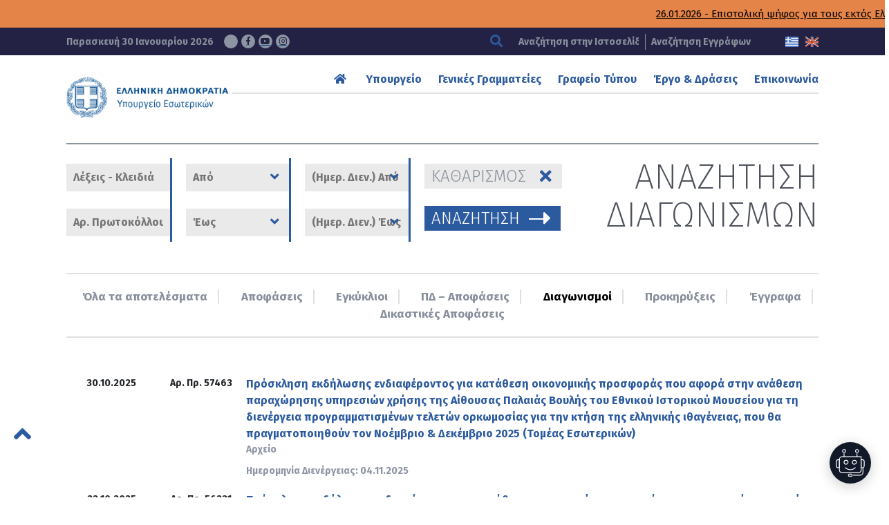

--- FILE ---
content_type: text/html; charset=UTF-8
request_url: https://www.ypes.gr/diagonismoi/page/2/
body_size: 13915
content:









<!DOCTYPE html>
<html lang="el" xmlns:og="http://opengraphprotocol.org/schema/" xmlns:fb="http://www.facebook.com/2008/fbml" class="no-js">
<head>
    <!-- Google tag (gtag.js) -->
    <script async src="https://www.googletagmanager.com/gtag/js?id=G-0GBFFNCPWT"></script>
    <script>
    window.dataLayer = window.dataLayer || [];
    function gtag(){dataLayer.push(arguments);}
    gtag('js', new Date());

    gtag('config', 'G-0GBFFNCPWT');
    </script>

    <meta charset="UTF-8">
    <meta name="viewport" content="width=device-width, initial-scale=1.0">
	<link rel="icon" href="https://www.ypes.gr/wp-content/themes/egritosTpl/images/favicon.ico" type="image/x-icon" />
    <link href="https://fonts.googleapis.com/css?family=Fira+Sans:100,100i,200,200i,300,300i,400,400i,500,500i,600,600i,700,700i,800,800i,900,900i&amp;subset=greek" rel="stylesheet" media="all">
    <noscript><link rel="stylesheet" href="https://fonts.googleapis.com/css?family=Fira+Sans:100,100i,200,200i,300,300i,400,400i,500,500i,600,600i,700,700i,800,800i,900,900i&amp;subset=greek"></noscript>

    <script src="//js.api.here.com/v3/3.0/mapsjs-core.js" type="text/javascript" charset="utf-8"></script>
    <script src="//js.api.here.com/v3/3.0/mapsjs-service.js" type="text/javascript" charset="utf-8"></script>
    <script src="//js.api.here.com/v3/3.0/mapsjs-mapevents.js" type="text/javascript" charset="utf-8"></script>
    <script src="//js.api.here.com/v3/3.0/mapsjs-ui.js" type="text/javascript" charset="utf-8"></script>
    <link rel="stylesheet" type="text/css" href="//js.api.here.com/v3/3.0/mapsjs-ui.css" />

    <script>var baseUrl = "https://www.ypes.gr"</script>
    <script src="https://www.ypes.gr/wp-includes/js/jquery/jquery.js?ver=2.11"></script>
    <script>(function(html){html.className = html.className.replace(/\bno-js\b/,'js')})(document.documentElement);</script>
<title>Διαγωνισμοί &#8211; Σελίδα 2 &#8211; Υπουργείο Εσωτερικών</title>
<meta name='robots' content='max-image-preview:large' />
<script id="cookieyes" type="text/javascript" src="https://cdn-cookieyes.com/client_data/59d55eac9c179b5b5ee3e701/script.js"></script><link rel='dns-prefetch' href='//static.addtoany.com' />
<link rel="alternate" type="application/rss+xml" title="Κανάλι Διαγωνισμοί &raquo; Υπουργείο Εσωτερικών" href="https://www.ypes.gr/diagonismoi/feed/" />
<style id='wp-img-auto-sizes-contain-inline-css' type='text/css'>
img:is([sizes=auto i],[sizes^="auto," i]){contain-intrinsic-size:3000px 1500px}
/*# sourceURL=wp-img-auto-sizes-contain-inline-css */
</style>
<link rel='stylesheet' id='wp-block-library-css' href='https://www.ypes.gr/wp-includes/css/dist/block-library/style.min.css?ver=6.9' type='text/css' media='all' />
<style id='global-styles-inline-css' type='text/css'>
:root{--wp--preset--aspect-ratio--square: 1;--wp--preset--aspect-ratio--4-3: 4/3;--wp--preset--aspect-ratio--3-4: 3/4;--wp--preset--aspect-ratio--3-2: 3/2;--wp--preset--aspect-ratio--2-3: 2/3;--wp--preset--aspect-ratio--16-9: 16/9;--wp--preset--aspect-ratio--9-16: 9/16;--wp--preset--color--black: #000000;--wp--preset--color--cyan-bluish-gray: #abb8c3;--wp--preset--color--white: #ffffff;--wp--preset--color--pale-pink: #f78da7;--wp--preset--color--vivid-red: #cf2e2e;--wp--preset--color--luminous-vivid-orange: #ff6900;--wp--preset--color--luminous-vivid-amber: #fcb900;--wp--preset--color--light-green-cyan: #7bdcb5;--wp--preset--color--vivid-green-cyan: #00d084;--wp--preset--color--pale-cyan-blue: #8ed1fc;--wp--preset--color--vivid-cyan-blue: #0693e3;--wp--preset--color--vivid-purple: #9b51e0;--wp--preset--gradient--vivid-cyan-blue-to-vivid-purple: linear-gradient(135deg,rgb(6,147,227) 0%,rgb(155,81,224) 100%);--wp--preset--gradient--light-green-cyan-to-vivid-green-cyan: linear-gradient(135deg,rgb(122,220,180) 0%,rgb(0,208,130) 100%);--wp--preset--gradient--luminous-vivid-amber-to-luminous-vivid-orange: linear-gradient(135deg,rgb(252,185,0) 0%,rgb(255,105,0) 100%);--wp--preset--gradient--luminous-vivid-orange-to-vivid-red: linear-gradient(135deg,rgb(255,105,0) 0%,rgb(207,46,46) 100%);--wp--preset--gradient--very-light-gray-to-cyan-bluish-gray: linear-gradient(135deg,rgb(238,238,238) 0%,rgb(169,184,195) 100%);--wp--preset--gradient--cool-to-warm-spectrum: linear-gradient(135deg,rgb(74,234,220) 0%,rgb(151,120,209) 20%,rgb(207,42,186) 40%,rgb(238,44,130) 60%,rgb(251,105,98) 80%,rgb(254,248,76) 100%);--wp--preset--gradient--blush-light-purple: linear-gradient(135deg,rgb(255,206,236) 0%,rgb(152,150,240) 100%);--wp--preset--gradient--blush-bordeaux: linear-gradient(135deg,rgb(254,205,165) 0%,rgb(254,45,45) 50%,rgb(107,0,62) 100%);--wp--preset--gradient--luminous-dusk: linear-gradient(135deg,rgb(255,203,112) 0%,rgb(199,81,192) 50%,rgb(65,88,208) 100%);--wp--preset--gradient--pale-ocean: linear-gradient(135deg,rgb(255,245,203) 0%,rgb(182,227,212) 50%,rgb(51,167,181) 100%);--wp--preset--gradient--electric-grass: linear-gradient(135deg,rgb(202,248,128) 0%,rgb(113,206,126) 100%);--wp--preset--gradient--midnight: linear-gradient(135deg,rgb(2,3,129) 0%,rgb(40,116,252) 100%);--wp--preset--font-size--small: 13px;--wp--preset--font-size--medium: 20px;--wp--preset--font-size--large: 36px;--wp--preset--font-size--x-large: 42px;--wp--preset--spacing--20: 0.44rem;--wp--preset--spacing--30: 0.67rem;--wp--preset--spacing--40: 1rem;--wp--preset--spacing--50: 1.5rem;--wp--preset--spacing--60: 2.25rem;--wp--preset--spacing--70: 3.38rem;--wp--preset--spacing--80: 5.06rem;--wp--preset--shadow--natural: 6px 6px 9px rgba(0, 0, 0, 0.2);--wp--preset--shadow--deep: 12px 12px 50px rgba(0, 0, 0, 0.4);--wp--preset--shadow--sharp: 6px 6px 0px rgba(0, 0, 0, 0.2);--wp--preset--shadow--outlined: 6px 6px 0px -3px rgb(255, 255, 255), 6px 6px rgb(0, 0, 0);--wp--preset--shadow--crisp: 6px 6px 0px rgb(0, 0, 0);}:where(.is-layout-flex){gap: 0.5em;}:where(.is-layout-grid){gap: 0.5em;}body .is-layout-flex{display: flex;}.is-layout-flex{flex-wrap: wrap;align-items: center;}.is-layout-flex > :is(*, div){margin: 0;}body .is-layout-grid{display: grid;}.is-layout-grid > :is(*, div){margin: 0;}:where(.wp-block-columns.is-layout-flex){gap: 2em;}:where(.wp-block-columns.is-layout-grid){gap: 2em;}:where(.wp-block-post-template.is-layout-flex){gap: 1.25em;}:where(.wp-block-post-template.is-layout-grid){gap: 1.25em;}.has-black-color{color: var(--wp--preset--color--black) !important;}.has-cyan-bluish-gray-color{color: var(--wp--preset--color--cyan-bluish-gray) !important;}.has-white-color{color: var(--wp--preset--color--white) !important;}.has-pale-pink-color{color: var(--wp--preset--color--pale-pink) !important;}.has-vivid-red-color{color: var(--wp--preset--color--vivid-red) !important;}.has-luminous-vivid-orange-color{color: var(--wp--preset--color--luminous-vivid-orange) !important;}.has-luminous-vivid-amber-color{color: var(--wp--preset--color--luminous-vivid-amber) !important;}.has-light-green-cyan-color{color: var(--wp--preset--color--light-green-cyan) !important;}.has-vivid-green-cyan-color{color: var(--wp--preset--color--vivid-green-cyan) !important;}.has-pale-cyan-blue-color{color: var(--wp--preset--color--pale-cyan-blue) !important;}.has-vivid-cyan-blue-color{color: var(--wp--preset--color--vivid-cyan-blue) !important;}.has-vivid-purple-color{color: var(--wp--preset--color--vivid-purple) !important;}.has-black-background-color{background-color: var(--wp--preset--color--black) !important;}.has-cyan-bluish-gray-background-color{background-color: var(--wp--preset--color--cyan-bluish-gray) !important;}.has-white-background-color{background-color: var(--wp--preset--color--white) !important;}.has-pale-pink-background-color{background-color: var(--wp--preset--color--pale-pink) !important;}.has-vivid-red-background-color{background-color: var(--wp--preset--color--vivid-red) !important;}.has-luminous-vivid-orange-background-color{background-color: var(--wp--preset--color--luminous-vivid-orange) !important;}.has-luminous-vivid-amber-background-color{background-color: var(--wp--preset--color--luminous-vivid-amber) !important;}.has-light-green-cyan-background-color{background-color: var(--wp--preset--color--light-green-cyan) !important;}.has-vivid-green-cyan-background-color{background-color: var(--wp--preset--color--vivid-green-cyan) !important;}.has-pale-cyan-blue-background-color{background-color: var(--wp--preset--color--pale-cyan-blue) !important;}.has-vivid-cyan-blue-background-color{background-color: var(--wp--preset--color--vivid-cyan-blue) !important;}.has-vivid-purple-background-color{background-color: var(--wp--preset--color--vivid-purple) !important;}.has-black-border-color{border-color: var(--wp--preset--color--black) !important;}.has-cyan-bluish-gray-border-color{border-color: var(--wp--preset--color--cyan-bluish-gray) !important;}.has-white-border-color{border-color: var(--wp--preset--color--white) !important;}.has-pale-pink-border-color{border-color: var(--wp--preset--color--pale-pink) !important;}.has-vivid-red-border-color{border-color: var(--wp--preset--color--vivid-red) !important;}.has-luminous-vivid-orange-border-color{border-color: var(--wp--preset--color--luminous-vivid-orange) !important;}.has-luminous-vivid-amber-border-color{border-color: var(--wp--preset--color--luminous-vivid-amber) !important;}.has-light-green-cyan-border-color{border-color: var(--wp--preset--color--light-green-cyan) !important;}.has-vivid-green-cyan-border-color{border-color: var(--wp--preset--color--vivid-green-cyan) !important;}.has-pale-cyan-blue-border-color{border-color: var(--wp--preset--color--pale-cyan-blue) !important;}.has-vivid-cyan-blue-border-color{border-color: var(--wp--preset--color--vivid-cyan-blue) !important;}.has-vivid-purple-border-color{border-color: var(--wp--preset--color--vivid-purple) !important;}.has-vivid-cyan-blue-to-vivid-purple-gradient-background{background: var(--wp--preset--gradient--vivid-cyan-blue-to-vivid-purple) !important;}.has-light-green-cyan-to-vivid-green-cyan-gradient-background{background: var(--wp--preset--gradient--light-green-cyan-to-vivid-green-cyan) !important;}.has-luminous-vivid-amber-to-luminous-vivid-orange-gradient-background{background: var(--wp--preset--gradient--luminous-vivid-amber-to-luminous-vivid-orange) !important;}.has-luminous-vivid-orange-to-vivid-red-gradient-background{background: var(--wp--preset--gradient--luminous-vivid-orange-to-vivid-red) !important;}.has-very-light-gray-to-cyan-bluish-gray-gradient-background{background: var(--wp--preset--gradient--very-light-gray-to-cyan-bluish-gray) !important;}.has-cool-to-warm-spectrum-gradient-background{background: var(--wp--preset--gradient--cool-to-warm-spectrum) !important;}.has-blush-light-purple-gradient-background{background: var(--wp--preset--gradient--blush-light-purple) !important;}.has-blush-bordeaux-gradient-background{background: var(--wp--preset--gradient--blush-bordeaux) !important;}.has-luminous-dusk-gradient-background{background: var(--wp--preset--gradient--luminous-dusk) !important;}.has-pale-ocean-gradient-background{background: var(--wp--preset--gradient--pale-ocean) !important;}.has-electric-grass-gradient-background{background: var(--wp--preset--gradient--electric-grass) !important;}.has-midnight-gradient-background{background: var(--wp--preset--gradient--midnight) !important;}.has-small-font-size{font-size: var(--wp--preset--font-size--small) !important;}.has-medium-font-size{font-size: var(--wp--preset--font-size--medium) !important;}.has-large-font-size{font-size: var(--wp--preset--font-size--large) !important;}.has-x-large-font-size{font-size: var(--wp--preset--font-size--x-large) !important;}
/*# sourceURL=global-styles-inline-css */
</style>

<style id='classic-theme-styles-inline-css' type='text/css'>
/*! This file is auto-generated */
.wp-block-button__link{color:#fff;background-color:#32373c;border-radius:9999px;box-shadow:none;text-decoration:none;padding:calc(.667em + 2px) calc(1.333em + 2px);font-size:1.125em}.wp-block-file__button{background:#32373c;color:#fff;text-decoration:none}
/*# sourceURL=/wp-includes/css/classic-themes.min.css */
</style>
<link rel='stylesheet' id='cms-navigation-style-base-css' href='https://www.ypes.gr/wp-content/plugins/wpml-cms-nav/res/css/cms-navigation-base.css?ver=1.5.6' type='text/css' media='screen' />
<link rel='stylesheet' id='cms-navigation-style-css' href='https://www.ypes.gr/wp-content/plugins/wpml-cms-nav/res/css/cms-navigation.css?ver=1.5.6' type='text/css' media='screen' />
<link rel='stylesheet' id='style-all.min-css' href='https://www.ypes.gr/wp-content/themes/egritosTpl/css/style-all.min.css?v=1.39.8&#038;ver=6.9' type='text/css' media='all' />
<link rel='stylesheet' id='addtoany-css' href='https://www.ypes.gr/wp-content/plugins/add-to-any/addtoany.min.css?ver=1.16' type='text/css' media='all' />
<script type="text/javascript" id="addtoany-core-js-before">
/* <![CDATA[ */
window.a2a_config=window.a2a_config||{};a2a_config.callbacks=[];a2a_config.overlays=[];a2a_config.templates={};a2a_localize = {
	Share: "Μοιραστείτε",
	Save: "Αποθήκευση",
	Subscribe: "Εγγραφείτε",
	Email: "Email",
	Bookmark: "Προσθήκη στα Αγαπημένα",
	ShowAll: "Προβολή όλων",
	ShowLess: "Προβολή λιγότερων",
	FindServices: "Αναζήτηση υπηρεσίας(ιών)",
	FindAnyServiceToAddTo: "Άμεση προσθήκη κάθε υπηρεσίας",
	PoweredBy: "Powered by",
	ShareViaEmail: "Μοιραστείτε μέσω e-mail",
	SubscribeViaEmail: "Εγγραφείτε μέσω e-mail",
	BookmarkInYourBrowser: "Προσθήκη στα Αγαπημένα μέσα από τον σελιδοδείκτη σας",
	BookmarkInstructions: "Πατήστε Ctrl+D or \u2318+D για να προσθέσετε τη σελίδα στα Αγαπημένα σας",
	AddToYourFavorites: "Προσθήκη στα Αγαπημένα",
	SendFromWebOrProgram: "Αποστολή από οποιοδήποτε e-mail διεύθυνση ή e-mail πρόγραμμα",
	EmailProgram: "E-mail πρόγραμμα",
	More: "Περισσότερα &#8230;",
	ThanksForSharing: "Ευχαριστώ για την κοινοποίηση!",
	ThanksForFollowing: "Ευχαριστώ που με ακολουθείτε!"
};


//# sourceURL=addtoany-core-js-before
/* ]]> */
</script>
<script type="text/javascript" defer src="https://static.addtoany.com/menu/page.js" id="addtoany-core-js"></script>
<script type="text/javascript" src="https://www.ypes.gr/wp-includes/js/jquery/jquery.min.js?ver=3.7.1" id="jquery-core-js"></script>
<script type="text/javascript" src="https://www.ypes.gr/wp-includes/js/jquery/jquery-migrate.min.js?ver=3.4.1" id="jquery-migrate-js"></script>
<script type="text/javascript" defer src="https://www.ypes.gr/wp-content/plugins/add-to-any/addtoany.min.js?ver=1.1" id="addtoany-jquery-js"></script>
<script type="text/javascript" src="https://www.ypes.gr/wp-content/themes/egritosTpl/js/jquery-3.7.0.min.js?ver=3.3.1" id="jquery-3.7.0.min-js"></script>
<link rel="https://api.w.org/" href="https://www.ypes.gr/wp-json/" /><link rel="EditURI" type="application/rsd+xml" title="RSD" href="https://www.ypes.gr/xmlrpc.php?rsd" />
<meta name="generator" content="WordPress 6.9" />
<meta name="generator" content="WPML ver:4.8.6 stt:1,13;" />
<style type="text/css">.recentcomments a{display:inline !important;padding:0 !important;margin:0 !important;}</style></head>

<body class="archive paged post-type-archive post-type-archive-diagonismoi paged-2 post-type-paged-2 wp-theme-egritosTpl el archive-library" server-name="047-ypes-portal01">
    <header>
        <h1 class="visuallyhidden" aria-label="Τίτλος ιστοσελίδας">ΥΠΟΥΡΓΕΙΟ ΕΣΩΤΕΡΙΚΩΝ</h1>

                    <div class="wrapper-top">
                <div class="marquee-wrapper container-egr">
                    <div class="marquee-wrapper__ticker">
                                                    <a class="marquee-link" href="https://www.ypes.gr/epistoliki-psifos-gia-tous-ektos-elladas-eklogeis-kai-triedriki-eklogiki-perifereia-apodimou-ellinismou-pebti-29-1-i-atypi-diakommatiki-epitropi-ypo-ton-ypourgo-esoterikon/">26.01.2026 - Επιστολική ψήφος για τους εκτός Ελλάδας εκλογείς και τριεδρική εκλογική περιφέρεια Απόδημου Ελληνισμού – Πέμπτη 29/1 η άτυπη διακομματική επιτροπή υπό τον Υπουργό Εσωτερικών</a>
                                                    <a class="marquee-link" href="https://www.ypes.gr/anakoinosi-leitourgia-dimosion-ypiresion-tin-21i-1-2026/">20.01.2026 - ΑΝΑΚΟΙΝΩΣΗ  &#8211; Λειτουργία δημοσίων υπηρεσιών την 21η/1/2026</a>
                                                    <a class="marquee-link" href="https://www.ypes.gr/athina-23-dekemvriou-2025-meso-tou-gov-gr-oi-polites-ypovalloun-aitiseis-ekdosis-lixiarchikon-praxeon-gia-gegonota-pou-telestikan-sto-exoteriko-kai-echoun-dilothei-sto-eidiko-lixiarcheio/">23.12.2025 - Μέσω του gov.gr οι πολίτες υποβάλλουν αιτήσεις έκδοσης ληξιαρχικών πράξεων για γεγονότα που τελέστηκαν στο εξωτερικό και έχουν δηλωθεί στο Ειδικό Ληξιαρχείο</a>
                                            </div>
                </div>
            </div>
                
        <div class="header-top">
            <div class="wrapper-bottom container-egr">
                <span class="curDate">
                    Παρασκευή 30 Ιανουαρίου 2026                    <a href="https://twitter.com/ypesgr" target="_blank" aria-label="Σύνδεσμος ΥΠΕΣ στο Twitter">
                    <svg class="svg-inline--fa fa-x-twitter" aria-hidden="true" focusable="false" data-prefix="fab" data-icon="x-twitter" role="img" xmlns="http://www.w3.org/2000/svg" viewBox="0 0 512 512" data-fa-i2svg=""><path fill="currentColor" d="M389.2 48h70.6L305.6 224.2 487 464H345L233.7 318.6 106.5 464H35.8L200.7 275.5 26.8 48H172.4L272.9 180.9 389.2 48zM364.4 421.8h39.1L151.1 88h-42L364.4 421.8z"></path></svg></a>
                    <a href="https://www.facebook.com/ypesgr/" target="_blank" aria-label="Σύνδεσμος ΥΠΕΣ στο Facebook"><span class="fab fa-facebook-f" aria-hidden="true"></span></a>
                    <a href="https://www.youtube.com/channel/UCTdmk7RfXyzrVTDuEwrl9mQ" target="_blank" aria-label="Σύνδεσμος ΥΠΕΣ στο Youtube"><span class="fab fa-youtube" aria-hidden="true"></span></a>
                    <a href="https://www.instagram.com/ypesgr/?igshid=q5dthood1bcv" target="_blank" aria-label="Σύνδεσμος ΥΠΕΣ στο Instagram"><span class="fab fa-instagram" aria-hidden="true"></span></a>
                </span>
                <div class="searchBox">
                    
<form method="get" id="main-searchform" action="https://www.ypes.gr/" aria-label="Αναζήτηση Ιστοσελίδας">
    <button type="submit" aria-label="Αναζήτηση"><span class="fas fa-search" aria-hidden="true"></span></button>
    <label class="" for="s" id="searchformlabel">
        <span class="hidden_txt">Πεδίο Αναζήτησης</span>
        <input type="text" value="" name="s" id="s" maxlength="33" aria-labelledby="searchformlabel" aria-label="Αναζήτηση στην Ιστοσελίδα" placeholder="Αναζήτηση στην Ιστοσελίδα" />
    </label>
</form>                                            <a href="https://www.ypes.gr/ola-ta-apotelesmata/">Αναζήτηση Εγγράφων</a>
                                    </div>
                <div class="flagBox">
                                                                <a href="https://www.ypes.gr/diagonismoi/" aria-label="Ελληνικα" data-active="1">
                        <img src="https://www.ypes.gr/wp-content/themes/egritosTpl/images/greek-flag.png" alt="Ελληνική Γλώσσα" />
                    </a>
                                        <!--
                    -->
                                            <a href="https://www.ypes.gr/en/diagonismoi/" aria-label="English" data-active="0">
                            <img src="https://www.ypes.gr/wp-content/themes/egritosTpl/images/english-flag.png" alt="Αγγλική Γλώσσα" />
                        </a>
                                    </div>
            </div>
        </div>

        <nav class="mainNav container-egr" aria-label="Κύριο Μενού">
            <a href="https://www.ypes.gr/" aria-label="Logo ΥΠΕΣ: Αρχική Σελίδα">
                                    <img src="https://www.ypes.gr/wp-content/themes/egritosTpl/images/ypes-logo-el.png" alt="Logo ΥΠΕΣ: Αρχική Σελίδα" /></a>
                            <div class="menu-main-menu-top-container"><ul id="menu-main-menu-top" class="menu"><li id="menu-item-7" class="menu-item menu-item-type-custom menu-item-object-custom menu-item-home menu-item-7"><a href="https://www.ypes.gr"><span class="fas fa-home" aria-hidden="true"></span></a></li>
<li id="menu-item-15612" class="menu-item menu-item-type-custom menu-item-object-custom menu-item-has-children menu-item-15612"><a href="#">Υπουργείο</a>
<ul class="sub-menu">
	<li id="menu-item-8164" class="menu-item menu-item-type-taxonomy menu-item-object-cat-structure menu-item-8164"><a href="https://www.ypes.gr/cat-structure/politiki-domi/">Ηγεσία</a></li>
	<li id="menu-item-116761" class="menu-item menu-item-type-post_type menu-item-object-page menu-item-116761"><a href="https://www.ypes.gr/ypiresiaki-domi/">Υπηρεσιακή Δομή</a></li>
	<li id="menu-item-187301" class="menu-item menu-item-type-post_type menu-item-object-page menu-item-187301"><a href="https://www.ypes.gr/idiaitera-grafeia/">Ιδιαίτερα Γραφεία</a></li>
	<li id="menu-item-203247" class="menu-item menu-item-type-post_type menu-item-object-page menu-item-203247"><a href="https://www.ypes.gr/istorika-stoicheia/">Ιστορικά στοιχεία</a></li>
	<li id="menu-item-203248" class="menu-item menu-item-type-post_type menu-item-object-page menu-item-203248"><a href="https://www.ypes.gr/nomothetimata/">Νομοθετήματα</a></li>
	<li id="menu-item-15613" class="menu-item menu-item-type-custom menu-item-object-custom menu-item-15613"><a href="https://www.ypes.gr/ola-ta-apotelesmata/">Αναρτηθέντα Έγγραφα</a></li>
</ul>
</li>
<li id="menu-item-10" class="menu-item menu-item-type-custom menu-item-object-custom menu-item-has-children menu-item-10"><a href="#">Γενικές Γραμματείες</a>
<ul class="sub-menu">
	<li id="menu-item-204134" class="menu-item menu-item-type-post_type menu-item-object-page menu-item-204134"><a href="https://www.ypes.gr/g-g-esoterikon-kai-organosis/">Γ. Γ. Εσωτερικών και Οργάνωσης</a></li>
	<li id="menu-item-203476" class="menu-item menu-item-type-post_type menu-item-object-page menu-item-203476"><a href="https://www.ypes.gr/g-g-dimosias-dioikisis/">Γ. Γ. Δημόσιας Διοίκησης</a></li>
	<li id="menu-item-203421" class="menu-item menu-item-type-post_type menu-item-object-page menu-item-203421"><a href="https://www.ypes.gr/g-g-aftodioikisis-apokentrosis/">Γ. Γ. Αυτοδιοίκησης &#038; Αποκέντρωσης</a></li>
	<li id="menu-item-8112" class="menu-item menu-item-type-post_type menu-item-object-page menu-item-8112"><a href="https://www.ypes.gr/g-g-ithageneias/">Γ. Γ. Ιθαγένειας</a></li>
	<li id="menu-item-203594" class="menu-item menu-item-type-post_type menu-item-object-page menu-item-203594"><a href="https://www.ypes.gr/e-g-gia-tin-prostasia-ton-zoon-syntrofias/">Ε. Γ. για την Προστασία των Ζώων Συντροφιάς</a></li>
</ul>
</li>
<li id="menu-item-11" class="menu-item menu-item-type-custom menu-item-object-custom menu-item-has-children menu-item-11"><a href="#">Γραφείο Τύπου</a>
<ul class="sub-menu">
	<li id="menu-item-9143" class="menu-item menu-item-type-taxonomy menu-item-object-category menu-item-9143"><a href="https://www.ypes.gr/category/deltia-typoy/">Δελτία Τύπου</a></li>
	<li id="menu-item-9146" class="menu-item menu-item-type-taxonomy menu-item-object-category menu-item-9146"><a href="https://www.ypes.gr/category/synenteyxeis-typoy/">Συνεντεύξεις Τύπου</a></li>
	<li id="menu-item-9144" class="menu-item menu-item-type-taxonomy menu-item-object-category menu-item-9144"><a href="https://www.ypes.gr/category/omilies/">Ομιλίες</a></li>
	<li id="menu-item-9145" class="menu-item menu-item-type-taxonomy menu-item-object-category menu-item-9145"><a href="https://www.ypes.gr/category/paremvaseis-mme/">Παρεμβάσεις &#8211; ΜΜΕ</a></li>
	<li id="menu-item-9179" class="menu-item menu-item-type-custom menu-item-object-custom menu-item-9179"><a href="/event/">Εκδηλώσεις</a></li>
	<li id="menu-item-9142" class="menu-item menu-item-type-post_type menu-item-object-page menu-item-9142"><a href="https://www.ypes.gr/polymesa/">Πολυμέσα</a></li>
</ul>
</li>
<li id="menu-item-242" class="menu-item menu-item-type-custom menu-item-object-custom menu-item-has-children menu-item-242"><a href="#">Έργο &#038; Δράσεις</a>
<ul class="sub-menu">
	<li id="menu-item-9151" class="menu-item menu-item-type-post_type menu-item-object-page menu-item-9151"><a href="https://www.ypes.gr/politikes-kai-draseis/">Πολιτικές &#038; Δράσεις</a></li>
	<li id="menu-item-292" class="menu-item menu-item-type-post_type menu-item-object-page menu-item-292"><a href="https://www.ypes.gr/apokentromeni-dioikisi-aytodioikisi/">Αποκ. Διοίκηση-Τοπική Αυτοδιοίκηση</a></li>
	<li id="menu-item-73352" class="menu-item menu-item-type-post_type menu-item-object-page menu-item-73352"><a href="https://www.ypes.gr/anthropino-dynamiko-dimosioy-tomea/">Ανθρώπινο Δυναμικό Δημοσίου Τομέα</a></li>
	<li id="menu-item-72692" class="menu-item menu-item-type-post_type menu-item-object-page menu-item-72692"><a href="https://www.ypes.gr/dimosia-dioikisi/">Δημόσια Διοίκηση</a></li>
</ul>
</li>
<li id="menu-item-12" class="menu-item menu-item-type-custom menu-item-object-custom menu-item-has-children menu-item-12"><a href="#">Επικοινωνία</a>
<ul class="sub-menu">
	<li id="menu-item-251" class="menu-item menu-item-type-custom menu-item-object-custom menu-item-251"><a href="https://www.ypes.gr/stoicheia-epikoinonias/">Στοιχεία Επικοινωνίας</a></li>
	<li id="menu-item-254" class="menu-item menu-item-type-custom menu-item-object-custom menu-item-254"><a href="https://www.ypes.gr/faqs/">Συχνές Ερωτήσεις</a></li>
	<li id="menu-item-15657" class="menu-item menu-item-type-post_type menu-item-object-page menu-item-15657"><a href="https://www.ypes.gr/tilefonikos-katalogos/">Τηλεφωνικός Κατάλογος</a></li>
</ul>
</li>
</ul></div>        </nav>
    </header>

<main id="main-site-content" class="library singular-content container-egr" aria-labelledby="main-content-title">
    <div class="clearfix search-filters">
		<h2 id="main-content-title" class="horizontal-title">ΑΝΑΖΗΤΗΣΗ ΔΙΑΓΩΝΙΣΜΩΝ</h2>
        
<form class="search-form" role="search" method="get" id="searchFormdiagonismoi" action="https://www.ypes.gr/diagonismoi/">
    <div class="search-text">
        <div class="search-group keywords">
            <input type="text" class="search-field" name="diaTitle" id="diaTitle" maxlength="33" placeholder="Λέξεις - Κλειδιά" aria-label="Λέξεις - Κλειδιά" value="" />
        </div>
        <div class="search-group arprot">
            <input type="text" class="search-field" name="diaProt" id="diaProt" maxlength="33" placeholder="Αρ. Πρωτοκόλλου" aria-label="Αρ. Πρωτοκόλλου" value="" />            
        </div>
    </div>
    <div class="search-date">
        <div class="search-group datefrom">
            <input type="text" class="search-field" id="datepickerFrom" name="datepickerFrom" placeholder="Από" aria-label="Από" value="">
            <span class="fas fa-angle-down" aria-hidden="true"></span>
        </div>
        <div class="search-group dateto">
            <input type="text" class="search-field" id="datepickerTo" name="datepickerTo" placeholder="Έως" aria-label="Έως" value="">
            <span class="fas fa-angle-down" aria-hidden="true"></span>
        </div>
    </div>
    <div class="search-date-die">
        <div class="search-group diedatefrom">
            <input type="text" class="search-field" id="diedatepickerFrom" name="diedatepickerFrom" placeholder="(Ημερ. Διεν.) Από" aria-label="(Ημερ. Διεν.) Από" value="">
            <span class="fas fa-angle-down" aria-hidden="true"></span>
        </div>
        <div class="search-group diedateto">
            <input type="text" class="search-field" id="diedatepickerTo" name="diedatepickerTo" placeholder="(Ημερ. Διεν.) Έως" aria-label="(Ημερ. Διεν.) Έως" value="">
            <span class="fas fa-angle-down" aria-hidden="true"></span>
        </div>
    </div>
    <input type="hidden" name="ptype" value="diagonismoi" />
    <div class="search-filters__btns clearfix">
        <button type="reset" name="reset">Καθαρισμός <span class="fas fa-times" aria-hidden="true"></span></button>
        <button type="submit" name="submit">Αναζήτηση <span class="fas fa-caret-right" aria-hidden="true"></span></button>
    </div>
</form>    </div>

    <nav class="quick-access-menu diagonismoi">
        <div class="menu-anazitisi-eggrafon-container"><ul id="menu-anazitisi-eggrafon" class="menu"><li id="menu-item-7668" class="menu-item menu-item-type-post_type menu-item-object-page menu-item-7668"><a href="https://www.ypes.gr/ola-ta-apotelesmata/">Όλα τα αποτελέσματα</a></li>
<li id="menu-item-7667" class="menu-item menu-item-type-custom menu-item-object-custom menu-item-7667"><a href="https://www.ypes.gr/decisions">Αποφάσεις</a></li>
<li id="menu-item-7659" class="menu-item menu-item-type-post_type_archive menu-item-object-eguklioi menu-item-7659"><a href="https://www.ypes.gr/eguklioi/">Εγκύκλιοι</a></li>
<li id="menu-item-7661" class="menu-item menu-item-type-post_type_archive menu-item-object-proedrika-diatagmata menu-item-7661"><a href="https://www.ypes.gr/proedrika-diatagmata/">ΠΔ &#8211; Αποφάσεις</a></li>
<li id="menu-item-7662" class="menu-item menu-item-type-post_type_archive menu-item-object-diagonismoi current-menu-item menu-item-7662"><a href="https://www.ypes.gr/diagonismoi/" aria-current="page">Διαγωνισμοί</a></li>
<li id="menu-item-7665" class="menu-item menu-item-type-post_type_archive menu-item-object-prokiriksis menu-item-7665"><a href="https://www.ypes.gr/prokiriksis/">Προκηρύξεις</a></li>
<li id="menu-item-7666" class="menu-item menu-item-type-post_type_archive menu-item-object-eggrafa menu-item-7666"><a href="https://www.ypes.gr/eggrafa/">Έγγραφα</a></li>
<li id="menu-item-18849" class="menu-item menu-item-type-post_type_archive menu-item-object-dikastikes-apofaseis menu-item-18849"><a href="https://www.ypes.gr/dikastikes-apofaseis/">Δικαστικές Αποφάσεις</a></li>
</ul></div>    </nav>

    <div class="library-categories">
        
                <div class="single-library-post">
                    <span class="library-date" aria-label="Ημερομηνία">
                        30.10.2025                    </span>
                    <span class="library-protocol" aria-label="Αριθμός Πρωτοκόλλου">Αρ. Πρ. 57463</span>
                    <span class="library-title" aria-label="Τίτλος">Πρόσκληση εκδήλωσης ενδιαφέροντος για κατάθεση οικονομικής προσφοράς που αφορά στην ανάθεση παραχώρησης υπηρεσιών χρήσης της Αίθουσας Παλαιάς Βουλής του Εθνικού Ιστορικού Μουσείου για τη διενέργεια προγραμματισμένων τελετών ορκωμοσίας για την κτήση της ελληνικής ιθαγένειας, που θα πραγματοποιηθούν τον Νοέμβριο &#038; Δεκέμβριο 2025 (Τομέας Εσωτερικών)</span>
                    <div class="library-content" aria-label="Αρχεία">
                        <a class="content-link" href="https://www.ypes.gr/wp-content/uploads/2025/10/eggr57463-20251030.pdf" aria-label="Αρχείο" target="_blank" rel="noopener">Αρχείο</a>                    </div>
                                            <div class="library-meta" aria-label="Πληροφορίες">
                            Ημερομηνία Διενέργειας: 04.11.2025                        </div>
                                    </div>
            
                <div class="single-library-post">
                    <span class="library-date" aria-label="Ημερομηνία">
                        22.10.2025                    </span>
                    <span class="library-protocol" aria-label="Αριθμός Πρωτοκόλλου">Αρ. Πρ. 56221</span>
                    <span class="library-title" aria-label="Τίτλος">Πρόσκληση εκδήλωσης ενδιαφέροντος για κατάθεση οικονομικής προσφοράς για την παροχή υπηρεσιών ανανέωσης αδειών λογισμικού ασφάλειας Symantec</span>
                    <div class="library-content" aria-label="Αρχεία">
                        <a class="content-link" href="https://www.ypes.gr/wp-content/uploads/2025/10/eggr56221-20251022.pdf" aria-label="Αρχείο" target="_blank" rel="noopener">Αρχείο</a>                    </div>
                                            <div class="library-meta" aria-label="Πληροφορίες">
                            Ημερομηνία Διενέργειας: 29.10.2025                        </div>
                                    </div>
            
                <div class="single-library-post">
                    <span class="library-date" aria-label="Ημερομηνία">
                        10.10.2025                    </span>
                    <span class="library-protocol" aria-label="Αριθμός Πρωτοκόλλου">Αρ. Πρ. 53984</span>
                    <span class="library-title" aria-label="Τίτλος">Πρόσκληση εκδήλωσης ενδιαφέροντος για κατάθεση οικονομικής προσφοράς για την παροχή υπηρεσιών συσκευασίας και μεταφοράς εντύπων και υλικών στο πλαίσιο των εξετάσεων απόκτησης του Πιστοποιητικού Επάρκειας Γνώσεων για Πολιτογράφηση (ΠΕΓΠ), την 2ας Νοεμβρίου 2025, για τις ανάγκες της Γενικής Διεύθυνσης Ιθαγένειας του ΥΠ.ΕΣ. (τ. Εσωτερικών)</span>
                    <div class="library-content" aria-label="Αρχεία">
                        <a class="content-link" href="https://www.ypes.gr/wp-content/uploads/2025/10/eggr53984-20251010.pdf" aria-label="Αρχείο" target="_blank" rel="noopener">Αρχείο</a>                    </div>
                                            <div class="library-meta" aria-label="Πληροφορίες">
                            Ημερομηνία Διενέργειας: 16.10.2025                        </div>
                                    </div>
            
                <div class="single-library-post">
                    <span class="library-date" aria-label="Ημερομηνία">
                        29.09.2025                    </span>
                    <span class="library-protocol" aria-label="Αριθμός Πρωτοκόλλου">Αρ. Πρ. 51636</span>
                    <span class="library-title" aria-label="Τίτλος">Πρόσκληση κατάθεσης οικονομικής προσφοράς για την παροχή υπηρεσιών ανάπτυξης μελέτης εκτίμησης αντικτύπου (Data Protection Impact Analysis – DPIA) για το ολοκληρωμένο πληροφοριακό σύστημα Ψηφιακής Προέγκρισης Αιτημάτων Ληξιαρχικών Μητρώων</span>
                    <div class="library-content" aria-label="Αρχεία">
                        <a class="content-link" href="https://www.ypes.gr/wp-content/uploads/2025/09/eggr51636-20250929.pdf" aria-label="Αρχείο" target="_blank" rel="noopener">Αρχείο</a>                    </div>
                                            <div class="library-meta" aria-label="Πληροφορίες">
                            Ημερομηνία Διενέργειας: 06.10.2025                        </div>
                                    </div>
            
                <div class="single-library-post">
                    <span class="library-date" aria-label="Ημερομηνία">
                        25.09.2025                    </span>
                    <span class="library-protocol" aria-label="Αριθμός Πρωτοκόλλου">Αρ. Πρ. 15137</span>
                    <span class="library-title" aria-label="Τίτλος">Πρόσκληση εκδήλωσης ενδιαφέροντος για κατάθεση τεχνικής και οικονομικής προσφοράς, για σύναψη σύμβασης παροχής υπηρεσιών συντήρησης του Υποσταθμού Μέσης Τάσης και του Ηλεκτροπαραγωγού Ζεύγους του κτιρίου μας (Υπουργείο Εσωτερικών επί της οδού Βασ. Σοφίας 15)</span>
                    <div class="library-content" aria-label="Αρχεία">
                        <a class="content-link" href="https://www.ypes.gr/wp-content/uploads/2025/09/eggr15137-20250925.pdf" aria-label="Αρχείο" target="_blank" rel="noopener">Αρχείο</a>                    </div>
                                            <div class="library-meta" aria-label="Πληροφορίες">
                            Ημερομηνία Διενέργειας: 03.10.2025                        </div>
                                    </div>
            
                <div class="single-library-post">
                    <span class="library-date" aria-label="Ημερομηνία">
                        18.09.2025                    </span>
                    <span class="library-protocol" aria-label="Αριθμός Πρωτοκόλλου">Αρ. Πρ. 14799</span>
                    <span class="library-title" aria-label="Τίτλος">Απόφαση Διενέργειας ανοικτού διεθνούς ηλεκτρονικού (κάτω των ορίων) διαγωνισμού για την «επιλογή Αναδόχου για την παροχή υπηρεσιών Συμβούλου Τεχνικής Υποστήριξης του έργου «ΕΚΣΥΓΧΡΟΝΙΣΜΟΣ ΤΩΝ ΚΕΠ», με κωδικό MIS: 5190859»</span>
                    <div class="library-content" aria-label="Αρχεία">
                        <a class="content-link" href="https://www.ypes.gr/wp-content/uploads/2025/09/eggr14799-20250918.pdf" aria-label="Αρχείο" target="_blank" rel="noopener">Αρχείο</a>                    </div>
                                            <div class="library-meta" aria-label="Πληροφορίες">
                            Ημερομηνία Διενέργειας: 08.10.2025                        </div>
                                    </div>
            
                <div class="single-library-post">
                    <span class="library-date" aria-label="Ημερομηνία">
                        10.09.2025                    </span>
                    <span class="library-protocol" aria-label="Αριθμός Πρωτοκόλλου">Αρ. Πρ. 47903</span>
                    <span class="library-title" aria-label="Τίτλος">Πρόσκληση εκδήλωσης ενδιαφέροντος για κατάθεση οικονομικής προσφοράς που αφορά στην ανάθεση παροχής υπηρεσιών μίσθωσης της Αίθουσας Παλαιάς Βουλής του Εθνικού Ιστορικού Μουσείου για τη διενέργεια προγραμματισμένων τελετών ορκωμοσίας για την κτήση της ελληνικής ιθαγένειας, που θα πραγματοποιηθούν εντός του 2025 (Τομέας Εσωτερικών)</span>
                    <div class="library-content" aria-label="Αρχεία">
                        <a class="content-link" href="https://www.ypes.gr/wp-content/uploads/2025/09/eggr47903-20250910.pdf" aria-label="Αρχείο" target="_blank" rel="noopener">Αρχείο</a>                    </div>
                                            <div class="library-meta" aria-label="Πληροφορίες">
                            Ημερομηνία Διενέργειας: 15.09.2025                        </div>
                                    </div>
            
                <div class="single-library-post">
                    <span class="library-date" aria-label="Ημερομηνία">
                        09.09.2025                    </span>
                    <span class="library-protocol" aria-label="Αριθμός Πρωτοκόλλου">Αρ. Πρ. 47871</span>
                    <span class="library-title" aria-label="Τίτλος">Πρόσκληση εκδήλωσης ενδιαφέροντος για κατάθεση οικονομικής προσφοράς αναφορικά με παροχή υπηρεσιών καθαριότητας των γραφείων της Δ/νσης Ιθαγένειας Πελοποννήσου, Δυτικής Ελλάδας και Ιονίου από την ημερομηνία υπογραφής της σύμβασης έως 18-05-2026 με δικαίωμα προαίρεσης για ένα επιπλέον έτος ήτοι έως 18-05-2027»</span>
                    <div class="library-content" aria-label="Αρχεία">
                        <a class="content-link" href="https://www.ypes.gr/wp-content/uploads/2025/09/eggr47871-20250909.pdf" aria-label="Αρχείο" target="_blank" rel="noopener">Αρχείο</a>                    </div>
                                            <div class="library-meta" aria-label="Πληροφορίες">
                            Ημερομηνία Διενέργειας: 17.09.2025                        </div>
                                    </div>
            
                <div class="single-library-post">
                    <span class="library-date" aria-label="Ημερομηνία">
                        04.09.2025                    </span>
                    <span class="library-protocol" aria-label="Αριθμός Πρωτοκόλλου">Αρ. Πρ. 14025</span>
                    <span class="library-title" aria-label="Τίτλος">Εκ νέου πρόσκληση για υποβολή οικονομικής προσφοράς, για τη σύναψη σύμβασης για τη μίσθωση προμήθειας πέντε (5) επιδαπέδιων ψυκτών πόσιμου νερού του Υπουργείου Εσωτερικών επί της οδού Βασ. Σοφίας 15</span>
                    <div class="library-content" aria-label="Αρχεία">
                        <a class="content-link" href="https://www.ypes.gr/wp-content/uploads/2025/09/eggr14025-20250904.pdf" aria-label="Αρχείο" target="_blank" rel="noopener">Αρχείο</a>                    </div>
                                            <div class="library-meta" aria-label="Πληροφορίες">
                            Ημερομηνία Διενέργειας: 16.09.2025                        </div>
                                    </div>
            
                <div class="single-library-post">
                    <span class="library-date" aria-label="Ημερομηνία">
                        19.08.2025                    </span>
                    <span class="library-protocol" aria-label="Αριθμός Πρωτοκόλλου">Αρ. Πρ. 45881</span>
                    <span class="library-title" aria-label="Τίτλος">Πρόσκληση εκδήλωσης ενδιαφέροντος για κατάθεση οικονομικής προσφοράς που αφορά στην παροχή υπηρεσιών λογισμικού για : α) υπηρεσίες τεχνικής υποστήριξης &#038; συντήρησης του ιστότοπου του ΥΠΕΣ, χρονικής διάρκειας εξήντα (60) ωρών, β) υπηρεσίες εκμάθησης Chatbot σε νέα θέματα (ιθαγένειας) &#038; γ) υπηρεσίες ανανέωσης λογισμικού μικροεφαρμογών Chatbox &#038; Userway Pro, που είναι όλες απαραίτητες για τη βελτιστοποίηση της προσβασιμότητας &#038; την τεχνική υποστήριξη της ιστοσελίδας του Υπουργείου Εσωτερικών (τομέας Εσωτερικών)</span>
                    <div class="library-content" aria-label="Αρχεία">
                        <a class="content-link" href="https://www.ypes.gr/wp-content/uploads/2025/08/eggr45881-20250819.pdf" aria-label="Αρχείο" target="_blank" rel="noopener">Αρχείο</a>                    </div>
                                            <div class="library-meta" aria-label="Πληροφορίες">
                            Ημερομηνία Διενέργειας: 02.09.2025                        </div>
                                    </div>
            
                <div class="single-library-post">
                    <span class="library-date" aria-label="Ημερομηνία">
                        12.08.2025                    </span>
                    <span class="library-protocol" aria-label="Αριθμός Πρωτοκόλλου">Αρ. Πρ. 13001</span>
                    <span class="library-title" aria-label="Τίτλος">Παράταση προθεσμίας υποβολής προσφορών για τον Ηλεκτρονικό Ανοιχτό Διαγωνισμό (Διεθνή) Άνω των ορίων για το Υποέργο 17 με τίτλο: Μηχανισμός χαρτογράφησης, παρακολούθησης και προβολής δράσεων ανθρώπινου δυναμικού δημόσιου τομέα και δημόσιας διοίκησης» του έργου «SUB4. Αναβάθμιση των δεξιοτήτων του ανθρώπινου δυναμικού του Δημόσιου Τομέα» (ΟΠΣ/ΤΑ 5150174)»</span>
                    <div class="library-content" aria-label="Αρχεία">
                        <a class="content-link" href="https://www.ypes.gr/wp-content/uploads/2025/08/eggr13001-20250812-ADAM-ADA.pdf" aria-label="- Αρχείο" target="_blank" rel="noopener">- Αρχείο</a>                    </div>
                                            <div class="library-meta" aria-label="Πληροφορίες">
                            Ημερομηνία Διενέργειας: 25.08.2025                        </div>
                                    </div>
            
                <div class="single-library-post">
                    <span class="library-date" aria-label="Ημερομηνία">
                        06.08.2025                    </span>
                    <span class="library-protocol" aria-label="Αριθμός Πρωτοκόλλου">Αρ. Πρ. 43456</span>
                    <span class="library-title" aria-label="Τίτλος">Πρόσκληση εκδήλωσης ενδιαφέροντος για κατάθεση οικονομικής προσφοράς αναφορικά με παροχή υπηρεσιών καθαριότητα των γραφείων της Δ/νσης Ιθαγένειας Πελοποννήσου, Δυτικής Ελλάδας και Ιονίου από την ημερομηνία υπογραφής της σύμβασης έως 18-05-2026 με δικαίωμα προαίρεσης για ένα επιπλέον έτος ήτοι έως 18-05-2027»</span>
                    <div class="library-content" aria-label="Αρχεία">
                        <a class="content-link" href="https://www.ypes.gr/wp-content/uploads/2025/08/eggr43456-06082025.pdf" aria-label="Αρχείο" target="_blank" rel="noopener">Αρχείο</a>                    </div>
                                            <div class="library-meta" aria-label="Πληροφορίες">
                            Ημερομηνία Διενέργειας: 20.08.2025                        </div>
                                    </div>
            
                <div class="single-library-post">
                    <span class="library-date" aria-label="Ημερομηνία">
                        31.07.2025                    </span>
                    <span class="library-protocol" aria-label="Αριθμός Πρωτοκόλλου">Αρ. Πρ. 12564</span>
                    <span class="library-title" aria-label="Τίτλος">Πρόσκληση για κατάθεση οικονομικής προσφοράς, για τη σύναψη σύμβασης για τη μίσθωση προμήθειας πέντε (5) επιδαπέδιων ψυκτών πόσιμου νερού του Υπουργείου Εσωτερικών επί της οδού Βασ. Σοφίας 15</span>
                    <div class="library-content" aria-label="Αρχεία">
                        <a class="content-link" href="https://www.ypes.gr/wp-content/uploads/2025/08/eggr12564-31072025.pdf" aria-label="Αρχείο" target="_blank" rel="noopener">Αρχείο</a>                    </div>
                                            <div class="library-meta" aria-label="Πληροφορίες">
                            Ημερομηνία Διενέργειας: 11.08.2025                        </div>
                                    </div>
            
                <div class="single-library-post">
                    <span class="library-date" aria-label="Ημερομηνία">
                        21.07.2025                    </span>
                    <span class="library-protocol" aria-label="Αριθμός Πρωτοκόλλου">Αρ. Πρ. 40204</span>
                    <span class="library-title" aria-label="Τίτλος">Πρόσκληση εκδήλωσης ενδιαφέροντος, για τη σύναψη σύμβασης με αντικείμενο τη μίσθωση εσωτερικού χώρου, διαμόρφωση περιπτέρου και την εκτέλεση λοιπών υπηρεσιών για τη συμμετοχή του Υπουργείου Εσωτερικών και των φορέων του στην 89η ΔΕΘ</span>
                    <div class="library-content" aria-label="Αρχεία">
                        <a class="content-link" href="https://www.ypes.gr/wp-content/uploads/2025/07/eggr40204-20250721.pdf" aria-label="Αρχείο" target="_blank" rel="noopener">Αρχείο</a>                    </div>
                                            <div class="library-meta" aria-label="Πληροφορίες">
                            Ημερομηνία Διενέργειας: 25.07.2025                        </div>
                                    </div>
            
                <div class="single-library-post">
                    <span class="library-date" aria-label="Ημερομηνία">
                        21.07.2025                    </span>
                    <span class="library-protocol" aria-label="Αριθμός Πρωτοκόλλου">Αρ. Πρ. 11959</span>
                    <span class="library-title" aria-label="Τίτλος">Πρόσκληση για κατάθεση οικονομικής προσφοράς για την προμήθεια δέκα έξι ελαστικών για υπηρεσιακά οχήματα</span>
                    <div class="library-content" aria-label="Αρχεία">
                        <a class="content-link" href="https://www.ypes.gr/wp-content/uploads/2025/07/eggr11959-20250721.pdf" aria-label="Αρχείο" target="_blank" rel="noopener">Αρχείο</a>                    </div>
                                            <div class="library-meta" aria-label="Πληροφορίες">
                            Ημερομηνία Διενέργειας: 31.07.2025                        </div>
                                    </div>
                </div>
    <div class="pagination-container container-egr"><a class="prev page-numbers" href="https://www.ypes.gr/diagonismoi/page/1/"><span class="fas fa-long-arrow-alt-left" aria-label="Προηγούμενη σελίδα"></span></a>
<a class="page-numbers" href="https://www.ypes.gr/diagonismoi/page/1/">1</a>
<span aria-current="page" class="page-numbers current">2</span>
<a class="page-numbers" href="https://www.ypes.gr/diagonismoi/page/3/">3</a>
<a class="page-numbers" href="https://www.ypes.gr/diagonismoi/page/4/">4</a>
<span class="page-numbers dots">&hellip;</span>
<a class="page-numbers" href="https://www.ypes.gr/diagonismoi/page/47/">47</a>
<a class="next page-numbers" href="https://www.ypes.gr/diagonismoi/page/3/"><span class="fas fa-angle-right" aria-label="Επόμενη σελίδα"></span></a></div>    <span class="vertical-title">ΑΝΑΡΤΗΘΕΝΤΑ ΕΓΓΡΑΦΑ</span>
</main>


<section class="footer-navigation" aria-labelledby="footer-nav-heading" style="padding-top: 40px;">
    <h2 id="footer-nav-heading" class="visuallyhidden">Περιήγηση υποσέλιδου</h2>
    <!-- <p class="container-egr newsletter-header">Εγγραφείτε στο newsletter και ενημερωθείτε για τις ανακοινώσεις και τη δραστηριότητα του Υπουργείου Εσωτερικών</p>
    <div class="newsletter-wrapper container-egr">
        <div class="newsletter">
                        <div class="social-media-wrapper">
                <a href="https://www.facebook.com/ypesgr/" target="_blank" class="social-media" aria-label="Facebook link"><span class="fab fa-facebook-square fa-2x" aria-hidden="true"></span></a>
                <a href="https://twitter.com/ypesgr/" target="_blank" class="social-media" aria-label="Twitter link"><span class="fab fa-twitter-square fa-2x" aria-hidden="true"></span></a>
                <a href="https://instagram.com/ypesgr?igshid=q5dthood1bcv" target="_blank" class="social-media" aria-label="Instagram link"><span class="fab fa-instagram fa-2x" aria-hidden="true"></span></a>
            </div>
        </div>
    </div> -->
    <div class="nav-wrapper container-egr">
                    <nav class="links-list footer-col-1" aria-labelledby="ministry-links-heading">
                <h3 id="ministry-links-heading" class="footer-heading">Σύνδεσμοι Υπουργείου</h3>
                <div class="menu-links-menu-container"><ul id="menu-links-menu" class="menu"><li id="menu-item-116673" class="menu-item menu-item-type-custom menu-item-object-custom menu-item-116673"><a href="https://government.gov.gr/">Ελληνική Δημοκρατία &#8211; Η κυβέρνηση</a></li>
<li id="menu-item-120" class="menu-item menu-item-type-custom menu-item-object-custom menu-item-120"><a target="_blank" href="http://www.mathra.gr/">Υπ. Εσωτερικών (Μακεδονίας &#8211; Θράκης)</a></li>
<li id="menu-item-197796" class="menu-item menu-item-type-custom menu-item-object-custom menu-item-197796"><a href="https://gslegal.gov.gr/?page_id=138">Συλλογικά Κυβερνητικά Όργανα: Σύνθεση Υπουργικού Συμβουλίου</a></li>
<li id="menu-item-123" class="menu-item menu-item-type-custom menu-item-object-custom menu-item-123"><a target="_blank" href="https://eyde.ypes.gr/">ΕΥΔΕ ΥΠΕΣ</a></li>
<li id="menu-item-17296" class="menu-item menu-item-type-custom menu-item-object-custom menu-item-17296"><a href="http://www.ermis.gov.gr/portal/page/portal/ermis/newsletter">Εφημερίδα Δημοσιογραφικά</a></li>
<li id="menu-item-118" class="menu-item menu-item-type-custom menu-item-object-custom menu-item-118"><a target="_blank" href="http://www.mopocp.gov.gr/main.php">Υπ. Προστασίας του Πολίτη</a></li>
<li id="menu-item-119" class="menu-item menu-item-type-custom menu-item-object-custom menu-item-119"><a target="_blank" href="https://migration.gov.gr/">Υπ. Μετανάστευσης και Ασύλου</a></li>
<li id="menu-item-17294" class="menu-item menu-item-type-custom menu-item-object-custom menu-item-17294"><a href="https://mko.ypes.gr/">Εθνικό Μητρώο MKO</a></li>
<li id="menu-item-121" class="menu-item menu-item-type-custom menu-item-object-custom menu-item-121"><a target="_blank" href="http://www.isotita.gr/">Γ. Γ. Οικογενειακής Πολιτικής &#038; Ισότητας των Φύλων</a></li>
<li id="menu-item-122" class="menu-item menu-item-type-custom menu-item-object-custom menu-item-122"><a target="_blank" href="http://www.womensos.gr/">Βία Κατά των Γυναικών</a></li>
</ul></div>            </nav>
                
        <div class="footer-col-2">
                            <nav class="info-list" aria-labelledby="site-info-heading">
                    <h3 id="site-info-heading" class="footer-heading">Πληροφορίες Ιστοσελίδας</h3>
                    <div class="menu-info-menu-container"><ul id="menu-info-menu" class="menu"><li id="menu-item-150472" class="menu-item menu-item-type-custom menu-item-object-custom menu-item-150472"><a href="https://www.ypes.gr/wp-content/uploads/2021/10/Πολιτική-cookies-για-την-ιστοσελίδα.pdf">Πολιτική Cookies</a></li>
<li id="menu-item-150476" class="menu-item menu-item-type-custom menu-item-object-custom menu-item-150476"><a href="https://www.ypes.gr/wp-content/uploads/2025/05/eggr-DPOrev20250528.pdf">Πολιτική Απορρήτου Δεδομένων Προσωπικού Χαρακτήρα</a></li>
<li id="menu-item-126" class="menu-item menu-item-type-custom menu-item-object-custom menu-item-126"><a href="https://www.ypes.gr/wp-content/uploads/2021/10/Πολιτική-Χρήσης-Υπηρεσιών-Κοινωνικής-Δικτύωσης.pdf">Πολιτική Χρήσης Υπηρεσιών Κοινωνικής Δικτύωσης</a></li>
<li id="menu-item-23449" class="menu-item menu-item-type-custom menu-item-object-custom menu-item-23449"><a href="https://www.ypes.gr/wp-content/uploads/2021/10/Δήλωση-Προσβασιμότητας.pdf">Δήλωση Προσβασιμότητας</a></li>
<li id="menu-item-125" class="menu-item menu-item-type-custom menu-item-object-custom menu-item-125"><a href="https://www.ypes.gr/wp-content/uploads/2025/05/Όροι-χρήσης-Ιστοτόπου-rev20250526.pdf">Όροι Χρήσης Ιστότοπου</a></li>
<li id="menu-item-15658" class="menu-item menu-item-type-post_type menu-item-object-page menu-item-15658"><a href="https://www.ypes.gr/sitemap/">Χάρτης Ιστότοπου</a></li>
</ul></div>                </nav>
                    </div>
        <div class="contact-list" aria-labelledby="contact-heading">
                <h3 id="contact-heading" class="footer-heading">Επικοινωνία</h3>
                <span>Email: <a href="mailto:info@ypes.gr">info@ypes.gr</a></span>
                <span>Τηλ.: 2131364000 (τομέας Εσωτερικών) - 2131313000 (τομέας Διοικητικής Ανασυγκρότησης)</span>
                <span>Ταχ. Διεύθυνση: Σταδίου 27, 10 183 Αθήνα    -     Λ. Βασ. Σοφίας 15, 10674 Αθήνα</span>
        </div>
    </div>
</section>

<footer>
    <div class="footer-wrapper container-egr">
        <div class="attribution-footer">
            <span aria-label="Attribution">©2026 Υπουργείο Eσωτερικών</span>
            <span class="footer-separator">|</span>
            <a href="https://egritosgroup.gr/" target="_blank">WEB DEVELOPMENT BY EGRITOS GROUP</a>
            <span class="footer-separator">|</span>
            <a href="http://www.circusdesignstudio.com/" target="_blank">GRAPHICS DESIGN BY CIRCUS DESIGN STUDIO</a>
        </div>
        <a class="a11y-footer" href="https://www.w3.org/TR/WCAG21/" title="Web Content Accessibility Guidelines (WCAG) 2.1" target="_blank" rel="noopener">
            <img height="32" width="88" src="https://www.ypes.gr/wp-content/themes/egritosTpl/images/theme/wcaaa.jpg" alt="Web Content Accessibility Guidelines (WCAG) 2.1">
        </a>
    </div>
</footer>


<div class="scroll-top"><span class="fas fa-angle-up" aria-hidden="true"></span></div>
<div class="body-overlay"></div>

<div id="a11yModal" class="modal fade" role="dialog" tabindex="-1" aria-labelledby="a11yModalTitle" aria-hidden="true">
    <div class="modal-dialog" role="document">
        <div class="modal-content">
            <div class="modal-header">
                <h3 class="modal-title" id="a11yModalTitle"><span class="fab fa-accessible-icon" aria-hidden="true"></span> Πληροφορίες Προσβασιμότητας</h3>
                <button class="close" data-dismiss="modal" aria-label="Κλείσιμο modal"><span class="fas fa-times" aria-hidden="true"></span></button>
            </div>
            <div class="modal-body">
                <p>Προσβασιμότητα στον Ιστό (Web Accessibility) σημαίνει ότι άτομα με όλες τις ικανότητες αλλά και άτομα με αναπηρία μπορούν να αντιλαμβάνονται, να κατανοούν, να περιηγούνται και να αλληλεπιδρούν με το διαδικτυακό περιεχόμενο.</p>
                <p>Προσβασιμότητα στην ιστοσελίδα του <strong>Υπουργείου Εσωτερικών</strong> σημαίνει πως όλοι οι πολίτες μας αντιμετωπίζονται με <strong>σεβασμό</strong> και <strong>ισότητα</strong>.</p>
                <p>Λειτουργίες / δυνατότητες:</p>
                <ul>
                    <li>Πλοήγηση μέσω πληκτρολογίου, χρησιμοποιώντας το πλήκτρο <strong>Tab</strong> (<strong>Shift + Tab</strong> αντίστοιχα για πλοήγηση προς τα πίσω)</li>
                    <li>Παροχή skiplinks για άμεση μετάβαση στα βασικά στοιχεία της ιστοσελίδας:
                        <ul>
                            <li>Άλμα στο περιεχόμενο (Συντόμευση: <strong>Alt + 1</strong>)</li>
                            <li>Άλμα στη γραμμή πλοήγησης (Συντόμευση: <strong>Alt + 2</strong>)</li>
                            <li>Χάρτης Ιστοσελίδας (Συντόμευση: <strong>Alt + 3</strong>)</li>
                        </ul>
                    </li>
                    <li>Εμφανής επισήμανση των στοιχείων που είναι σε κατάσταση focus.</li>
                    <li>Δυνατότητα εναλλαγής χρωματικής αντίθεσης (Συντόμευση: <strong>Ctrl + 1</strong>)</li>
                    <li>Δυνατότητα ενεργοποίησης μονοχρωματικής προβολής (Συντόμευση: <strong>Ctrl + 2</strong>)</li>
                    <li>Δυνατότητα αυξομείωσης του μεγέθους της γραμματοσειράς (Συντόμευση: <strong>Ctrl + 3</strong>)</li>
                    <li>Δυνατότητα ενεργοποίησης της γραμματοσειράς για δυσλεκτικούς (Συντόμευση: <strong>Ctrl + 4</strong>)</li>
                    <li>Εμφάνιση πληροφοριών προσβασιμότητας (Συντόμευση: <strong>Ctrl + 5</strong>)</li>
                    <li>Επαναφορά ρυθμίσεων (Συντόμευση: <strong>Ctrl + 6</strong>)</li>
                </ul>
            </div>
            <div class="modal-footer">
                <p>Η ιστοσελίδα του Υπουργείου Εσωτερικών συμμορφώνεται με τα πρότυπα προσβασιμότητας επιπέδου AA του W3C (Web Content Accessibility Guidelines 2.0).</p>
                <div class="modal-footer__left">
                    <a href="https://www.w3.org/TR/WCAG21/" title="Web Content Accessibility Guidelines (WCAG) 2.1" target="_blank" rel="noopener">
                        <img height="32" width="88" src="https://www.ypes.gr/wp-content/themes/egritosTpl/images/theme/wcaaa.jpg" alt="Web Content Accessibility Guidelines (WCAG) 2.1">
                    </a>
                </div>
            </div>
        </div>
    </div>
</div>

<script type="speculationrules">
{"prefetch":[{"source":"document","where":{"and":[{"href_matches":"/*"},{"not":{"href_matches":["/wp-*.php","/wp-admin/*","/wp-content/uploads/*","/wp-content/*","/wp-content/plugins/*","/wp-content/themes/egritosTpl/*","/*\\?(.+)"]}},{"not":{"selector_matches":"a[rel~=\"nofollow\"]"}},{"not":{"selector_matches":".no-prefetch, .no-prefetch a"}}]},"eagerness":"conservative"}]}
</script>
<script>
              (function(e){
                  var el = document.createElement('script');
                  el.setAttribute('data-account', 'T7RdcyocrP');
                  el.setAttribute('src', 'https://cdn.userway.org/widget.js');
                  document.body.appendChild(el);
                })();
              </script><script type="text/javascript" id="egritos-all-js-extra">
/* <![CDATA[ */
var obj = {"ajaxurl":"https://www.ypes.gr/wp-admin/admin-ajax.php","nonce":"7a0a6a96c8"};
//# sourceURL=egritos-all-js-extra
/* ]]> */
</script>
<script type="text/javascript" src="https://www.ypes.gr/wp-content/themes/egritosTpl/js/egritos-all.js?ver=1.39.8" id="egritos-all-js"></script>

<script>window.chatThingConfig = {"colour":{"widgetColour":"rgb(17 24 39)","widgetColourInverted":"#fff"},"icon":{"widgetIcon":"https://vdzujpvnwsidanusfpha.supabase.co/storage/v1/object/public/user-media/8d086bbf-4485-41fb-90bf-0e8defe068a4/39324e1f-b9e6-4eb0-bf53-8a7bbac6ce51.svg"},"locale":"el"};</script>
<script src="https://chatthing.ai/chat-widget.js" type="text/javascript" id="8d086bbf-4485-41fb-90bf-0e8defe068a4" async defer></script>
<!-- <style>
        body > div > iframe:last-of-type{
            height: calc(100% + 45px)!important;
        }
</style> -->

</body>
</html>
<!-- Performance optimized by Redis Object Cache. Learn more: https://wprediscache.com -->
